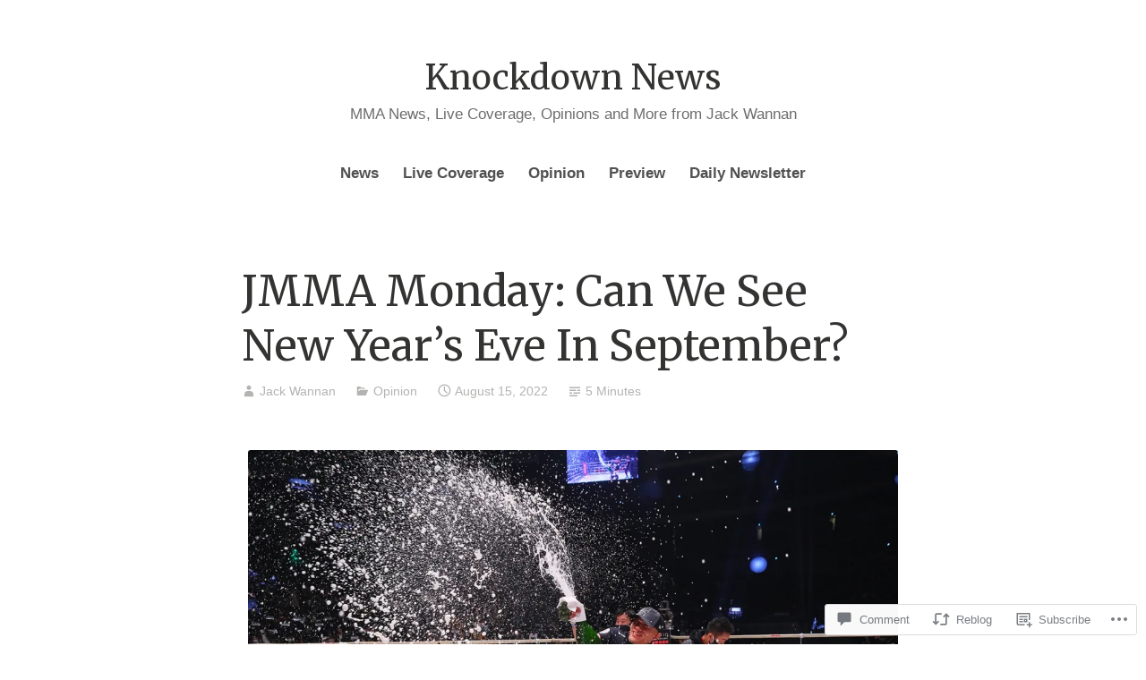

--- FILE ---
content_type: text/css;charset=utf-8
request_url: https://s0.wp.com/?custom-css=1&csblog=bCHUI&cscache=6&csrev=4
body_size: -111
content:
.page img.aligncenter.wp-post-image{display:none}